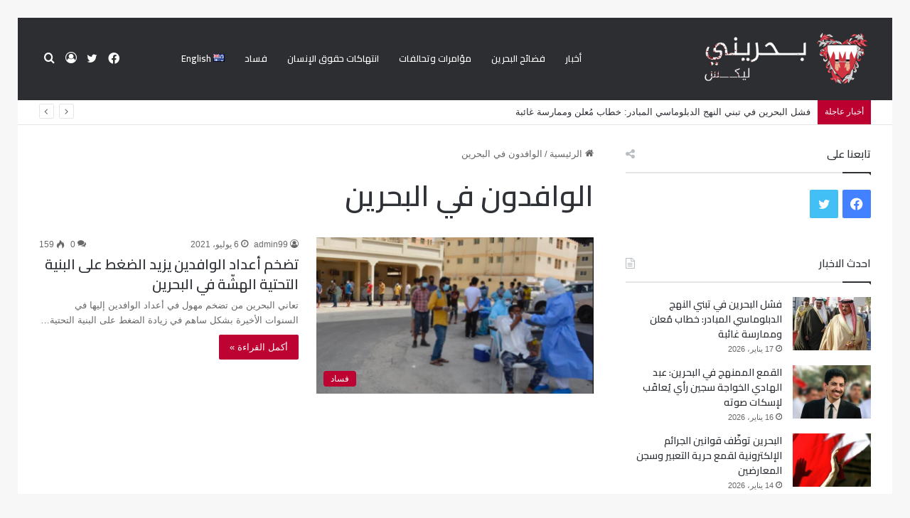

--- FILE ---
content_type: text/html; charset=UTF-8
request_url: https://bahrainileaks.com/tag/%D8%A7%D9%84%D9%88%D8%A7%D9%81%D8%AF%D9%88%D9%86-%D9%81%D9%8A-%D8%A7%D9%84%D8%A8%D8%AD%D8%B1%D9%8A%D9%86/
body_size: 15675
content:
<!DOCTYPE html>
<html dir="rtl" lang="ar" class="" data-skin="light">
<head>
	<meta charset="UTF-8" />
	<link rel="profile" href="https://gmpg.org/xfn/11" />
	
<meta http-equiv='x-dns-prefetch-control' content='on'>
<link rel='dns-prefetch' href='//cdnjs.cloudflare.com' />
<link rel='dns-prefetch' href='//ajax.googleapis.com' />
<link rel='dns-prefetch' href='//fonts.googleapis.com' />
<link rel='dns-prefetch' href='//fonts.gstatic.com' />
<link rel='dns-prefetch' href='//s.gravatar.com' />
<link rel='dns-prefetch' href='//www.google-analytics.com' />
<link rel='preload' as='script' href='https://ajax.googleapis.com/ajax/libs/webfont/1/webfont.js'>
<meta name='robots' content='index, follow, max-image-preview:large, max-snippet:-1, max-video-preview:-1' />

	<!-- This site is optimized with the Yoast SEO plugin v26.8 - https://yoast.com/product/yoast-seo-wordpress/ -->
	<title>الوافدون في البحرين Archives - بحريني</title>
	<link rel="canonical" href="https://bahrainileaks.com/tag/الوافدون-في-البحرين/" />
	<meta property="og:locale" content="ar_AR" />
	<meta property="og:type" content="article" />
	<meta property="og:title" content="الوافدون في البحرين Archives - بحريني" />
	<meta property="og:url" content="https://bahrainileaks.com/tag/الوافدون-في-البحرين/" />
	<meta property="og:site_name" content="بحريني" />
	<meta name="twitter:card" content="summary_large_image" />
	<script type="application/ld+json" class="yoast-schema-graph">{"@context":"https://schema.org","@graph":[{"@type":"CollectionPage","@id":"https://bahrainileaks.com/tag/%d8%a7%d9%84%d9%88%d8%a7%d9%81%d8%af%d9%88%d9%86-%d9%81%d9%8a-%d8%a7%d9%84%d8%a8%d8%ad%d8%b1%d9%8a%d9%86/","url":"https://bahrainileaks.com/tag/%d8%a7%d9%84%d9%88%d8%a7%d9%81%d8%af%d9%88%d9%86-%d9%81%d9%8a-%d8%a7%d9%84%d8%a8%d8%ad%d8%b1%d9%8a%d9%86/","name":"الوافدون في البحرين Archives - بحريني","isPartOf":{"@id":"https://bahrainileaks.com/#website"},"primaryImageOfPage":{"@id":"https://bahrainileaks.com/tag/%d8%a7%d9%84%d9%88%d8%a7%d9%81%d8%af%d9%88%d9%86-%d9%81%d9%8a-%d8%a7%d9%84%d8%a8%d8%ad%d8%b1%d9%8a%d9%86/#primaryimage"},"image":{"@id":"https://bahrainileaks.com/tag/%d8%a7%d9%84%d9%88%d8%a7%d9%81%d8%af%d9%88%d9%86-%d9%81%d9%8a-%d8%a7%d9%84%d8%a8%d8%ad%d8%b1%d9%8a%d9%86/#primaryimage"},"thumbnailUrl":"https://bahrainileaks.com/wp-content/uploads/2021/07/التقاط-6.png","breadcrumb":{"@id":"https://bahrainileaks.com/tag/%d8%a7%d9%84%d9%88%d8%a7%d9%81%d8%af%d9%88%d9%86-%d9%81%d9%8a-%d8%a7%d9%84%d8%a8%d8%ad%d8%b1%d9%8a%d9%86/#breadcrumb"},"inLanguage":"ar"},{"@type":"ImageObject","inLanguage":"ar","@id":"https://bahrainileaks.com/tag/%d8%a7%d9%84%d9%88%d8%a7%d9%81%d8%af%d9%88%d9%86-%d9%81%d9%8a-%d8%a7%d9%84%d8%a8%d8%ad%d8%b1%d9%8a%d9%86/#primaryimage","url":"https://bahrainileaks.com/wp-content/uploads/2021/07/التقاط-6.png","contentUrl":"https://bahrainileaks.com/wp-content/uploads/2021/07/التقاط-6.png","width":689,"height":415},{"@type":"BreadcrumbList","@id":"https://bahrainileaks.com/tag/%d8%a7%d9%84%d9%88%d8%a7%d9%81%d8%af%d9%88%d9%86-%d9%81%d9%8a-%d8%a7%d9%84%d8%a8%d8%ad%d8%b1%d9%8a%d9%86/#breadcrumb","itemListElement":[{"@type":"ListItem","position":1,"name":"Home","item":"https://bahrainileaks.com/"},{"@type":"ListItem","position":2,"name":"الوافدون في البحرين"}]},{"@type":"WebSite","@id":"https://bahrainileaks.com/#website","url":"https://bahrainileaks.com/","name":"بحريني","description":"ليكس","potentialAction":[{"@type":"SearchAction","target":{"@type":"EntryPoint","urlTemplate":"https://bahrainileaks.com/?s={search_term_string}"},"query-input":{"@type":"PropertyValueSpecification","valueRequired":true,"valueName":"search_term_string"}}],"inLanguage":"ar"}]}</script>
	<!-- / Yoast SEO plugin. -->


<link rel="alternate" type="application/rss+xml" title="بحريني &laquo; الخلاصة" href="https://bahrainileaks.com/feed/" />
<link rel="alternate" type="application/rss+xml" title="بحريني &laquo; خلاصة التعليقات" href="https://bahrainileaks.com/comments/feed/" />
<link rel="alternate" type="application/rss+xml" title="بحريني &laquo; الوافدون في البحرين خلاصة الوسوم" href="https://bahrainileaks.com/tag/%d8%a7%d9%84%d9%88%d8%a7%d9%81%d8%af%d9%88%d9%86-%d9%81%d9%8a-%d8%a7%d9%84%d8%a8%d8%ad%d8%b1%d9%8a%d9%86/feed/" />

		<style type="text/css">
			:root{
			
					--main-nav-background: #FFFFFF;
					--main-nav-secondry-background: rgba(0,0,0,0.03);
					--main-nav-primary-color: #0088ff;
					--main-nav-contrast-primary-color: #FFFFFF;
					--main-nav-text-color: #2c2f34;
					--main-nav-secondry-text-color: rgba(0,0,0,0.5);
					--main-nav-main-border-color: rgba(0,0,0,0.1);
					--main-nav-secondry-border-color: rgba(0,0,0,0.08);
				
			}
		</style>
	<meta name="viewport" content="width=device-width, initial-scale=1.0" /><style id='wp-img-auto-sizes-contain-inline-css' type='text/css'>
img:is([sizes=auto i],[sizes^="auto," i]){contain-intrinsic-size:3000px 1500px}
/*# sourceURL=wp-img-auto-sizes-contain-inline-css */
</style>

<style id='wp-emoji-styles-inline-css' type='text/css'>

	img.wp-smiley, img.emoji {
		display: inline !important;
		border: none !important;
		box-shadow: none !important;
		height: 1em !important;
		width: 1em !important;
		margin: 0 0.07em !important;
		vertical-align: -0.1em !important;
		background: none !important;
		padding: 0 !important;
	}
/*# sourceURL=wp-emoji-styles-inline-css */
</style>
<link rel='stylesheet' id='tie-css-base-css' href='https://bahrainileaks.com/wp-content/themes/jannah/assets/css/base.min.css?ver=6.1.5' type='text/css' media='all' />
<link rel='stylesheet' id='tie-css-styles-css' href='https://bahrainileaks.com/wp-content/themes/jannah/assets/css/style.min.css?ver=6.1.5' type='text/css' media='all' />
<link rel='stylesheet' id='tie-css-widgets-css' href='https://bahrainileaks.com/wp-content/themes/jannah/assets/css/widgets.min.css?ver=6.1.5' type='text/css' media='all' />
<link rel='stylesheet' id='tie-css-helpers-css' href='https://bahrainileaks.com/wp-content/themes/jannah/assets/css/helpers.min.css?ver=6.1.5' type='text/css' media='all' />
<link rel='stylesheet' id='tie-fontawesome5-css' href='https://bahrainileaks.com/wp-content/themes/jannah/assets/css/fontawesome.css?ver=6.1.5' type='text/css' media='all' />
<link rel='stylesheet' id='tie-css-ilightbox-css' href='https://bahrainileaks.com/wp-content/themes/jannah/assets/ilightbox/dark-skin/skin.css?ver=6.1.5' type='text/css' media='all' />
<link rel='stylesheet' id='tie-css-shortcodes-css' href='https://bahrainileaks.com/wp-content/themes/jannah/assets/css/plugins/shortcodes.min.css?ver=6.1.5' type='text/css' media='all' />
<link rel='stylesheet' id='taqyeem-styles-css' href='https://bahrainileaks.com/wp-content/themes/jannah/assets/css/plugins/taqyeem.min.css?ver=6.1.5' type='text/css' media='all' />
<style id='taqyeem-styles-inline-css' type='text/css'>
.wf-active .logo-text,.wf-active h1,.wf-active h2,.wf-active h3,.wf-active h4,.wf-active h5,.wf-active h6,.wf-active .the-subtitle{font-family: 'Cairo';}.wf-active #main-nav .main-menu > ul > li > a{font-family: 'Cairo';}.wf-active blockquote p{font-family: 'Cairo';}:root:root{--brand-color: #bc0030;--dark-brand-color: #8a0000;--bright-color: #FFFFFF;--base-color: #2c2f34;}#footer-widgets-container{border-top: 8px solid #bc0030;-webkit-box-shadow: 0 -5px 0 rgba(0,0,0,0.07); -moz-box-shadow: 0 -8px 0 rgba(0,0,0,0.07); box-shadow: 0 -8px 0 rgba(0,0,0,0.07);}#reading-position-indicator{box-shadow: 0 0 10px rgba( 188,0,48,0.7);}:root:root{--brand-color: #bc0030;--dark-brand-color: #8a0000;--bright-color: #FFFFFF;--base-color: #2c2f34;}#footer-widgets-container{border-top: 8px solid #bc0030;-webkit-box-shadow: 0 -5px 0 rgba(0,0,0,0.07); -moz-box-shadow: 0 -8px 0 rgba(0,0,0,0.07); box-shadow: 0 -8px 0 rgba(0,0,0,0.07);}#reading-position-indicator{box-shadow: 0 0 10px rgba( 188,0,48,0.7);}#top-nav .breaking-title{color: #FFFFFF;}#top-nav .breaking-title:before{background-color: #bc0030;}#top-nav .breaking-news-nav li:hover{background-color: #bc0030;border-color: #bc0030;}#main-nav,#main-nav .menu-sub-content,#main-nav .comp-sub-menu,#main-nav .guest-btn:not(:hover),#main-nav ul.cats-vertical li a.is-active,#main-nav ul.cats-vertical li a:hover.search-in-main-nav.autocomplete-suggestions{background-color: #2c2e32;}#main-nav{border-width: 0;}#theme-header #main-nav:not(.fixed-nav){bottom: 0;}#main-nav .icon-basecloud-bg:after{color: #2c2e32;}.search-in-main-nav.autocomplete-suggestions{border-color: rgba(255,255,255,0.07);}.main-nav-boxed #main-nav .main-menu-wrapper{border-width: 0;}#main-nav .menu li.menu-item-has-children > a:before,#main-nav .main-menu .mega-menu > a:before{border-top-color: #ffffff;}#main-nav .menu li .menu-item-has-children > a:before,#main-nav .mega-menu .menu-item-has-children > a:before{border-top-color: transparent;border-left-color: #ffffff;}.rtl #main-nav .menu li .menu-item-has-children > a:before,.rtl #main-nav .mega-menu .menu-item-has-children > a:before{border-left-color: transparent;border-right-color: #ffffff;}#main-nav a:not(:hover),#main-nav a.social-link:not(:hover) span,#main-nav .dropdown-social-icons li a span,.search-in-main-nav.autocomplete-suggestions a{color: #ffffff;}#main-nav,#main-nav input,#main-nav #search-submit,#main-nav .fa-spinner,#main-nav .comp-sub-menu,#main-nav .tie-weather-widget{color: #ffffff;}#main-nav input::-moz-placeholder{color: #ffffff;}#main-nav input:-moz-placeholder{color: #ffffff;}#main-nav input:-ms-input-placeholder{color: #ffffff;}#main-nav input::-webkit-input-placeholder{color: #ffffff;}#main-nav .mega-menu .post-meta,#main-nav .mega-menu .post-meta a,.search-in-main-nav.autocomplete-suggestions .post-meta{color: rgba(255,255,255,0.6);}#main-nav .weather-icon .icon-cloud,#main-nav .weather-icon .icon-basecloud-bg,#main-nav .weather-icon .icon-cloud-behind{color: #ffffff !important;}.tie-cat-2,.tie-cat-item-2 > span{background-color:#e67e22 !important;color:#FFFFFF !important;}.tie-cat-2:after{border-top-color:#e67e22 !important;}.tie-cat-2:hover{background-color:#c86004 !important;}.tie-cat-2:hover:after{border-top-color:#c86004 !important;}.tie-cat-10,.tie-cat-item-10 > span{background-color:#2ecc71 !important;color:#FFFFFF !important;}.tie-cat-10:after{border-top-color:#2ecc71 !important;}.tie-cat-10:hover{background-color:#10ae53 !important;}.tie-cat-10:hover:after{border-top-color:#10ae53 !important;}.tie-cat-15,.tie-cat-item-15 > span{background-color:#9b59b6 !important;color:#FFFFFF !important;}.tie-cat-15:after{border-top-color:#9b59b6 !important;}.tie-cat-15:hover{background-color:#7d3b98 !important;}.tie-cat-15:hover:after{border-top-color:#7d3b98 !important;}.tie-cat-17,.tie-cat-item-17 > span{background-color:#34495e !important;color:#FFFFFF !important;}.tie-cat-17:after{border-top-color:#34495e !important;}.tie-cat-17:hover{background-color:#162b40 !important;}.tie-cat-17:hover:after{border-top-color:#162b40 !important;}.tie-cat-18,.tie-cat-item-18 > span{background-color:#795548 !important;color:#FFFFFF !important;}.tie-cat-18:after{border-top-color:#795548 !important;}.tie-cat-18:hover{background-color:#5b372a !important;}.tie-cat-18:hover:after{border-top-color:#5b372a !important;}.tie-cat-20,.tie-cat-item-20 > span{background-color:#4CAF50 !important;color:#FFFFFF !important;}.tie-cat-20:after{border-top-color:#4CAF50 !important;}.tie-cat-20:hover{background-color:#2e9132 !important;}.tie-cat-20:hover:after{border-top-color:#2e9132 !important;}@media (max-width: 991px){.side-aside.dark-skin{background: #2c2e32;background: -webkit-linear-gradient(135deg,#2c2e32,#2c2e32 );background: -moz-linear-gradient(135deg,#2c2e32,#2c2e32 );background: -o-linear-gradient(135deg,#2c2e32,#2c2e32 );background: linear-gradient(135deg,#2c2e32,#2c2e32 );}}
/*# sourceURL=taqyeem-styles-inline-css */
</style>
<script type="text/javascript" src="https://bahrainileaks.com/wp-includes/js/jquery/jquery.min.js?ver=3.7.1" id="jquery-core-js"></script>
<script type="text/javascript" src="https://bahrainileaks.com/wp-includes/js/jquery/jquery-migrate.min.js?ver=3.4.1" id="jquery-migrate-js"></script>
<link rel="https://api.w.org/" href="https://bahrainileaks.com/wp-json/" /><link rel="alternate" title="JSON" type="application/json" href="https://bahrainileaks.com/wp-json/wp/v2/tags/2835" /><link rel="EditURI" type="application/rsd+xml" title="RSD" href="https://bahrainileaks.com/xmlrpc.php?rsd" />
<link rel="stylesheet" href="https://bahrainileaks.com/wp-content/themes/jannah/rtl.css" type="text/css" media="screen" />
<script type='text/javascript'>
/* <![CDATA[ */
var taqyeem = {"ajaxurl":"https://bahrainileaks.com/wp-admin/admin-ajax.php" , "your_rating":"تقييمك:"};
/* ]]> */
</script>

<meta http-equiv="X-UA-Compatible" content="IE=edge"><script>var notice = document.querySelector(".theme-notice");
notice.style.setProperty("display", "none", "important");</script>
<!-- There is no amphtml version available for this URL. --><link rel="icon" href="https://bahrainileaks.com/wp-content/uploads/2020/12/cropped-212-32x32.png" sizes="32x32" />
<link rel="icon" href="https://bahrainileaks.com/wp-content/uploads/2020/12/cropped-212-192x192.png" sizes="192x192" />
<link rel="apple-touch-icon" href="https://bahrainileaks.com/wp-content/uploads/2020/12/cropped-212-180x180.png" />
<meta name="msapplication-TileImage" content="https://bahrainileaks.com/wp-content/uploads/2020/12/cropped-212-270x270.png" />
		<style type="text/css" id="wp-custom-css">
			.mobile-header-components .nav-icon:before, .mobile-header-components .nav-icon:after {
    background-color: #ffffff;}
.mobile-header-components .nav-icon {
    background-color: #ffffff !important;}
ul.menu li {
    font-family: 'Cairo';
}
.thumb-meta {
    display: none;
}

.about-author.container-wrapper.about-author-2 {
    display: none;
}

span.author-meta.single-author.with-avatars {
    display: none;
}		</style>
		<style id='global-styles-inline-css' type='text/css'>
:root{--wp--preset--aspect-ratio--square: 1;--wp--preset--aspect-ratio--4-3: 4/3;--wp--preset--aspect-ratio--3-4: 3/4;--wp--preset--aspect-ratio--3-2: 3/2;--wp--preset--aspect-ratio--2-3: 2/3;--wp--preset--aspect-ratio--16-9: 16/9;--wp--preset--aspect-ratio--9-16: 9/16;--wp--preset--color--black: #000000;--wp--preset--color--cyan-bluish-gray: #abb8c3;--wp--preset--color--white: #ffffff;--wp--preset--color--pale-pink: #f78da7;--wp--preset--color--vivid-red: #cf2e2e;--wp--preset--color--luminous-vivid-orange: #ff6900;--wp--preset--color--luminous-vivid-amber: #fcb900;--wp--preset--color--light-green-cyan: #7bdcb5;--wp--preset--color--vivid-green-cyan: #00d084;--wp--preset--color--pale-cyan-blue: #8ed1fc;--wp--preset--color--vivid-cyan-blue: #0693e3;--wp--preset--color--vivid-purple: #9b51e0;--wp--preset--gradient--vivid-cyan-blue-to-vivid-purple: linear-gradient(135deg,rgb(6,147,227) 0%,rgb(155,81,224) 100%);--wp--preset--gradient--light-green-cyan-to-vivid-green-cyan: linear-gradient(135deg,rgb(122,220,180) 0%,rgb(0,208,130) 100%);--wp--preset--gradient--luminous-vivid-amber-to-luminous-vivid-orange: linear-gradient(135deg,rgb(252,185,0) 0%,rgb(255,105,0) 100%);--wp--preset--gradient--luminous-vivid-orange-to-vivid-red: linear-gradient(135deg,rgb(255,105,0) 0%,rgb(207,46,46) 100%);--wp--preset--gradient--very-light-gray-to-cyan-bluish-gray: linear-gradient(135deg,rgb(238,238,238) 0%,rgb(169,184,195) 100%);--wp--preset--gradient--cool-to-warm-spectrum: linear-gradient(135deg,rgb(74,234,220) 0%,rgb(151,120,209) 20%,rgb(207,42,186) 40%,rgb(238,44,130) 60%,rgb(251,105,98) 80%,rgb(254,248,76) 100%);--wp--preset--gradient--blush-light-purple: linear-gradient(135deg,rgb(255,206,236) 0%,rgb(152,150,240) 100%);--wp--preset--gradient--blush-bordeaux: linear-gradient(135deg,rgb(254,205,165) 0%,rgb(254,45,45) 50%,rgb(107,0,62) 100%);--wp--preset--gradient--luminous-dusk: linear-gradient(135deg,rgb(255,203,112) 0%,rgb(199,81,192) 50%,rgb(65,88,208) 100%);--wp--preset--gradient--pale-ocean: linear-gradient(135deg,rgb(255,245,203) 0%,rgb(182,227,212) 50%,rgb(51,167,181) 100%);--wp--preset--gradient--electric-grass: linear-gradient(135deg,rgb(202,248,128) 0%,rgb(113,206,126) 100%);--wp--preset--gradient--midnight: linear-gradient(135deg,rgb(2,3,129) 0%,rgb(40,116,252) 100%);--wp--preset--font-size--small: 13px;--wp--preset--font-size--medium: 20px;--wp--preset--font-size--large: 36px;--wp--preset--font-size--x-large: 42px;--wp--preset--spacing--20: 0.44rem;--wp--preset--spacing--30: 0.67rem;--wp--preset--spacing--40: 1rem;--wp--preset--spacing--50: 1.5rem;--wp--preset--spacing--60: 2.25rem;--wp--preset--spacing--70: 3.38rem;--wp--preset--spacing--80: 5.06rem;--wp--preset--shadow--natural: 6px 6px 9px rgba(0, 0, 0, 0.2);--wp--preset--shadow--deep: 12px 12px 50px rgba(0, 0, 0, 0.4);--wp--preset--shadow--sharp: 6px 6px 0px rgba(0, 0, 0, 0.2);--wp--preset--shadow--outlined: 6px 6px 0px -3px rgb(255, 255, 255), 6px 6px rgb(0, 0, 0);--wp--preset--shadow--crisp: 6px 6px 0px rgb(0, 0, 0);}:where(.is-layout-flex){gap: 0.5em;}:where(.is-layout-grid){gap: 0.5em;}body .is-layout-flex{display: flex;}.is-layout-flex{flex-wrap: wrap;align-items: center;}.is-layout-flex > :is(*, div){margin: 0;}body .is-layout-grid{display: grid;}.is-layout-grid > :is(*, div){margin: 0;}:where(.wp-block-columns.is-layout-flex){gap: 2em;}:where(.wp-block-columns.is-layout-grid){gap: 2em;}:where(.wp-block-post-template.is-layout-flex){gap: 1.25em;}:where(.wp-block-post-template.is-layout-grid){gap: 1.25em;}.has-black-color{color: var(--wp--preset--color--black) !important;}.has-cyan-bluish-gray-color{color: var(--wp--preset--color--cyan-bluish-gray) !important;}.has-white-color{color: var(--wp--preset--color--white) !important;}.has-pale-pink-color{color: var(--wp--preset--color--pale-pink) !important;}.has-vivid-red-color{color: var(--wp--preset--color--vivid-red) !important;}.has-luminous-vivid-orange-color{color: var(--wp--preset--color--luminous-vivid-orange) !important;}.has-luminous-vivid-amber-color{color: var(--wp--preset--color--luminous-vivid-amber) !important;}.has-light-green-cyan-color{color: var(--wp--preset--color--light-green-cyan) !important;}.has-vivid-green-cyan-color{color: var(--wp--preset--color--vivid-green-cyan) !important;}.has-pale-cyan-blue-color{color: var(--wp--preset--color--pale-cyan-blue) !important;}.has-vivid-cyan-blue-color{color: var(--wp--preset--color--vivid-cyan-blue) !important;}.has-vivid-purple-color{color: var(--wp--preset--color--vivid-purple) !important;}.has-black-background-color{background-color: var(--wp--preset--color--black) !important;}.has-cyan-bluish-gray-background-color{background-color: var(--wp--preset--color--cyan-bluish-gray) !important;}.has-white-background-color{background-color: var(--wp--preset--color--white) !important;}.has-pale-pink-background-color{background-color: var(--wp--preset--color--pale-pink) !important;}.has-vivid-red-background-color{background-color: var(--wp--preset--color--vivid-red) !important;}.has-luminous-vivid-orange-background-color{background-color: var(--wp--preset--color--luminous-vivid-orange) !important;}.has-luminous-vivid-amber-background-color{background-color: var(--wp--preset--color--luminous-vivid-amber) !important;}.has-light-green-cyan-background-color{background-color: var(--wp--preset--color--light-green-cyan) !important;}.has-vivid-green-cyan-background-color{background-color: var(--wp--preset--color--vivid-green-cyan) !important;}.has-pale-cyan-blue-background-color{background-color: var(--wp--preset--color--pale-cyan-blue) !important;}.has-vivid-cyan-blue-background-color{background-color: var(--wp--preset--color--vivid-cyan-blue) !important;}.has-vivid-purple-background-color{background-color: var(--wp--preset--color--vivid-purple) !important;}.has-black-border-color{border-color: var(--wp--preset--color--black) !important;}.has-cyan-bluish-gray-border-color{border-color: var(--wp--preset--color--cyan-bluish-gray) !important;}.has-white-border-color{border-color: var(--wp--preset--color--white) !important;}.has-pale-pink-border-color{border-color: var(--wp--preset--color--pale-pink) !important;}.has-vivid-red-border-color{border-color: var(--wp--preset--color--vivid-red) !important;}.has-luminous-vivid-orange-border-color{border-color: var(--wp--preset--color--luminous-vivid-orange) !important;}.has-luminous-vivid-amber-border-color{border-color: var(--wp--preset--color--luminous-vivid-amber) !important;}.has-light-green-cyan-border-color{border-color: var(--wp--preset--color--light-green-cyan) !important;}.has-vivid-green-cyan-border-color{border-color: var(--wp--preset--color--vivid-green-cyan) !important;}.has-pale-cyan-blue-border-color{border-color: var(--wp--preset--color--pale-cyan-blue) !important;}.has-vivid-cyan-blue-border-color{border-color: var(--wp--preset--color--vivid-cyan-blue) !important;}.has-vivid-purple-border-color{border-color: var(--wp--preset--color--vivid-purple) !important;}.has-vivid-cyan-blue-to-vivid-purple-gradient-background{background: var(--wp--preset--gradient--vivid-cyan-blue-to-vivid-purple) !important;}.has-light-green-cyan-to-vivid-green-cyan-gradient-background{background: var(--wp--preset--gradient--light-green-cyan-to-vivid-green-cyan) !important;}.has-luminous-vivid-amber-to-luminous-vivid-orange-gradient-background{background: var(--wp--preset--gradient--luminous-vivid-amber-to-luminous-vivid-orange) !important;}.has-luminous-vivid-orange-to-vivid-red-gradient-background{background: var(--wp--preset--gradient--luminous-vivid-orange-to-vivid-red) !important;}.has-very-light-gray-to-cyan-bluish-gray-gradient-background{background: var(--wp--preset--gradient--very-light-gray-to-cyan-bluish-gray) !important;}.has-cool-to-warm-spectrum-gradient-background{background: var(--wp--preset--gradient--cool-to-warm-spectrum) !important;}.has-blush-light-purple-gradient-background{background: var(--wp--preset--gradient--blush-light-purple) !important;}.has-blush-bordeaux-gradient-background{background: var(--wp--preset--gradient--blush-bordeaux) !important;}.has-luminous-dusk-gradient-background{background: var(--wp--preset--gradient--luminous-dusk) !important;}.has-pale-ocean-gradient-background{background: var(--wp--preset--gradient--pale-ocean) !important;}.has-electric-grass-gradient-background{background: var(--wp--preset--gradient--electric-grass) !important;}.has-midnight-gradient-background{background: var(--wp--preset--gradient--midnight) !important;}.has-small-font-size{font-size: var(--wp--preset--font-size--small) !important;}.has-medium-font-size{font-size: var(--wp--preset--font-size--medium) !important;}.has-large-font-size{font-size: var(--wp--preset--font-size--large) !important;}.has-x-large-font-size{font-size: var(--wp--preset--font-size--x-large) !important;}
/*# sourceURL=global-styles-inline-css */
</style>
</head>

<body id="tie-body" class="rtl archive tag tag-2835 wp-theme-jannah tie-no-js border-layout wrapper-has-shadow block-head-1 magazine2 is-thumb-overlay-disabled is-desktop is-header-layout-4 sidebar-right has-sidebar">



<div class="background-overlay">

	<div id="tie-container" class="site tie-container">

						<div class="theme-notice" style="z-index:9999999!important;position:fixed!important;width:100%!important;bottom:0!important;display:block!important;text-align:center;background:#f44336!important;color:#fff!important;"><a style="color: #fff; text-decoration: underline;" href="https://tielabs.com/buy/jannah?utm_source=footer-bar&utm_medium=link&utm_campaign=jannah">Jannah Theme</a> License is not validated, Go to the theme options page to validate the license, You need a single license for each domain name.</div>
			
		<div id="tie-wrapper">

			
<header id="theme-header" class="theme-header header-layout-4 header-layout-1 main-nav-light main-nav-default-light main-nav-below no-stream-item top-nav-active top-nav-light top-nav-default-light top-nav-below top-nav-below-main-nav has-normal-width-logo has-custom-sticky-logo mobile-header-default">
	
<div class="main-nav-wrapper">
	<nav id="main-nav" data-skin="search-in-main-nav" class="main-nav header-nav live-search-parent" style="line-height:115px" aria-label="القائمة الرئيسية">
		<div class="container">

			<div class="main-menu-wrapper">

				<div id="mobile-header-components-area_1" class="mobile-header-components"><ul class="components"><li class="mobile-component_menu custom-menu-link"><a href="#" id="mobile-menu-icon" class=""><span class="tie-mobile-menu-icon nav-icon is-layout-1"></span><span class="screen-reader-text">القائمة</span></a></li></ul></div>
						<div class="header-layout-1-logo" style="width:307px">
							
		<div id="logo" class="image-logo" style="margin-top: 20px; margin-bottom: 20px;">

			
			<a title="بحريني" href="https://bahrainileaks.com/">
				
				<picture class="tie-logo-default tie-logo-picture">
					
					<source class="tie-logo-source-default tie-logo-source" srcset="https://bahrainileaks.com/wp-content/uploads/2020/12/logo-ar.png">
					<img class="tie-logo-img-default tie-logo-img" src="https://bahrainileaks.com/wp-content/uploads/2020/12/logo-ar.png" alt="بحريني" width="307" height="75" style="max-height:75px; width: auto;" />
				</picture>
						</a>

			
		</div><!-- #logo /-->

								</div>

						
				<div id="menu-components-wrap">

					
		<div id="sticky-logo" class="image-logo">

			
			<a title="بحريني" href="https://bahrainileaks.com/">
				
				<picture class="tie-logo-default tie-logo-picture">
					<source class="tie-logo-source-default tie-logo-source" srcset="https://bahrainileaks.com/wp-content/uploads/2020/12/121212.png">
					<img class="tie-logo-img-default tie-logo-img" src="https://bahrainileaks.com/wp-content/uploads/2020/12/121212.png" alt="بحريني" style="max-height:49px; width: auto;" />
				</picture>
						</a>

			
		</div><!-- #Sticky-logo /-->

		<div class="flex-placeholder"></div>
		


					<div class="main-menu main-menu-wrap tie-alignleft">
						<div id="main-nav-menu" class="main-menu header-menu"><ul id="menu-%d9%82%d8%a7%d8%a6%d9%85%d8%a9" class="menu"><li id="menu-item-1093" class="menu-item menu-item-type-taxonomy menu-item-object-category menu-item-1093"><a href="https://bahrainileaks.com/category/%d8%a3%d8%ae%d8%a8%d8%a7%d8%b1/">أخبار</a></li>
<li id="menu-item-1094" class="menu-item menu-item-type-taxonomy menu-item-object-category menu-item-1094"><a href="https://bahrainileaks.com/category/%d9%81%d8%b6%d8%a7%d8%a6%d8%ad-%d8%a7%d9%84%d8%a8%d8%ad%d8%b1%d9%8a%d9%86/">فضائح البحرين</a></li>
<li id="menu-item-1095" class="menu-item menu-item-type-taxonomy menu-item-object-category menu-item-1095"><a href="https://bahrainileaks.com/category/%d9%85%d8%a4%d8%a7%d9%85%d8%b1%d8%a7%d8%aa-%d9%88%d8%aa%d8%ad%d8%a7%d9%84%d9%81%d8%a7%d8%aa/">مؤامرات وتحالفات</a></li>
<li id="menu-item-1096" class="menu-item menu-item-type-taxonomy menu-item-object-category menu-item-1096"><a href="https://bahrainileaks.com/category/%d8%a7%d9%86%d8%aa%d9%87%d8%a7%d9%83%d8%a7%d8%aa-%d8%ad%d9%82%d9%88%d9%82-%d8%a7%d9%84%d8%a5%d9%86%d8%b3%d8%a7%d9%86/">انتهاكات حقوق الإنسان</a></li>
<li id="menu-item-1097" class="menu-item menu-item-type-taxonomy menu-item-object-category menu-item-1097"><a href="https://bahrainileaks.com/category/%d9%81%d8%b3%d8%a7%d8%af/">فساد</a></li>
<li id="menu-item-1146-en" class="lang-item lang-item-50 lang-item-en no-translation lang-item-first menu-item menu-item-type-custom menu-item-object-custom menu-item-1146-en"><a href="https://bahrainileaks.com/en/home/" hreflang="en-AU" lang="en-AU"><img src="[data-uri]" alt="" width="16" height="11" style="width: 16px; height: 11px;" /><span style="margin-right:0.3em;">English</span></a></li>
</ul></div>					</div><!-- .main-menu.tie-alignleft /-->

					<ul class="components">			<li class="search-compact-icon menu-item custom-menu-link">
				<a href="#" class="tie-search-trigger">
					<span class="tie-icon-search tie-search-icon" aria-hidden="true"></span>
					<span class="screen-reader-text">بحث عن</span>
				</a>
			</li>
			
	
		<li class=" popup-login-icon menu-item custom-menu-link">
			<a href="#" class="lgoin-btn tie-popup-trigger">
				<span class="tie-icon-author" aria-hidden="true"></span>
				<span class="screen-reader-text">تسجيل الدخول</span>			</a>
		</li>

			 <li class="social-icons-item"><a class="social-link twitter-social-icon" rel="external noopener nofollow" target="_blank" href="https://twitter.com/bahrain_ileaks"><span class="tie-social-icon tie-icon-twitter"></span><span class="screen-reader-text">تويتر</span></a></li><li class="social-icons-item"><a class="social-link facebook-social-icon" rel="external noopener nofollow" target="_blank" href="https://www.facebook.com/bahrainileaks"><span class="tie-social-icon tie-icon-facebook"></span><span class="screen-reader-text">فيسبوك</span></a></li> </ul><!-- Components -->
				</div><!-- #menu-components-wrap /-->
			</div><!-- .main-menu-wrapper /-->
		</div><!-- .container /-->

			</nav><!-- #main-nav /-->
</div><!-- .main-nav-wrapper /-->


<nav id="top-nav"  class="has-breaking top-nav header-nav has-breaking-news" aria-label="الشريط العلوي">
	<div class="container">
		<div class="topbar-wrapper">

			
			<div class="tie-alignleft">
				
<div class="breaking controls-is-active">

	<span class="breaking-title">
		<span class="tie-icon-bolt breaking-icon" aria-hidden="true"></span>
		<span class="breaking-title-text">أخبار عاجلة</span>
	</span>

	<ul id="breaking-news-in-header" class="breaking-news" data-type="reveal" data-arrows="true">

		
							<li class="news-item">
								<a href="https://bahrainileaks.com/%d8%a7%d9%84%d8%af%d8%a8%d9%84%d9%88%d9%85%d8%a7%d8%b3%d9%8a/">فشل البحرين في تبني النهج الدبلوماسي المبادر: خطاب مُعلن وممارسة غائبة</a>
							</li>

							
							<li class="news-item">
								<a href="https://bahrainileaks.com/%d8%b5%d9%88%d8%aa%d9%87/">القمع الممنهج في البحرين: عبد الهادي الخواجة سجين رأي يُعاقَب لإسكات صوته</a>
							</li>

							
							<li class="news-item">
								<a href="https://bahrainileaks.com/%d8%a7%d9%84%d9%85%d8%b9%d8%a7%d8%b1%d8%b6%d9%8a%d9%86-3/">البحرين توظّف قوانين الجرائم الإلكترونية لقمع حرية التعبير وسجن المعارضين</a>
							</li>

							
							<li class="news-item">
								<a href="https://bahrainileaks.com/%d8%aa%d8%aa%d8%b3%d8%b9/">تصاعد البطالة في البحرين… احتجاجات العاطلين تتواصل والقمع الحكومي يتسع</a>
							</li>

							
							<li class="news-item">
								<a href="https://bahrainileaks.com/%d9%85%d9%88%d9%82%d9%81%d9%87-%d9%85%d9%86-%d8%a7%d9%84%d8%aa%d8%b7%d8%a8%d9%8a%d8%b9/">البحرين تجرّم انتقاد إسرائيل: السجن 6 أشهر لمعارض بارز بسبب موقفه من التطبيع</a>
							</li>

							
							<li class="news-item">
								<a href="https://bahrainileaks.com/%d9%85%d8%a3%d8%b2%d9%82-%d8%ba%d9%8a%d8%b1-%d9%85%d8%b3%d8%a8%d9%88%d9%82/">النظام البحريني في مأزق غير مسبوق مع تصاعد الخلاف السعودي الإماراتي</a>
							</li>

							
							<li class="news-item">
								<a href="https://bahrainileaks.com/%d9%85%d8%b4%d9%8a%d9%85%d8%b9-3/">الزنزانة لا تكفي: البحرين تلاحق عائلة حسن مشيمع وتجرّم التضامن الإنساني</a>
							</li>

							
							<li class="news-item">
								<a href="https://bahrainileaks.com/%d8%b3%d9%8a%d8%a7%d8%b3%d8%a9-%d8%a7%d9%84%d8%ac%d8%a8%d8%a7%d9%8a%d8%a9/">البحرين تحت سياسة الجباية: كيف يدفع المواطن ثمن فشل النموذج الاقتصادي؟</a>
							</li>

							
							<li class="news-item">
								<a href="https://bahrainileaks.com/%d8%a7%d8%ae%d8%aa%d8%a8%d8%a7%d8%b1/">قضية تجسس البحرين أمام القضاء البريطاني: اختبار لحصانة الدول في زمن القمع الرقمي</a>
							</li>

							
							<li class="news-item">
								<a href="https://bahrainileaks.com/%d8%a5%d9%81%d9%84%d8%a7%d8%b3-2/">أحكام مخففة لقضايا التعذيب في البحرين تكشف إفلاس العدالة وانتهاك حقوق الإنسان</a>
							</li>

							
	</ul>
</div><!-- #breaking /-->
			</div><!-- .tie-alignleft /-->

			<div class="tie-alignright">
							</div><!-- .tie-alignright /-->

		</div><!-- .topbar-wrapper /-->
	</div><!-- .container /-->
</nav><!-- #top-nav /-->
</header>

<div id="content" class="site-content container"><div id="main-content-row" class="tie-row main-content-row">
	<div class="main-content tie-col-md-8 tie-col-xs-12" role="main">

		

			<header class="entry-header-outer container-wrapper">
				<nav id="breadcrumb"><a href="https://bahrainileaks.com/"><span class="tie-icon-home" aria-hidden="true"></span> الرئيسية</a><em class="delimiter">/</em><span class="current">الوافدون في البحرين</span></nav><script type="application/ld+json">{"@context":"http:\/\/schema.org","@type":"BreadcrumbList","@id":"#Breadcrumb","itemListElement":[{"@type":"ListItem","position":1,"item":{"name":"\u0627\u0644\u0631\u0626\u064a\u0633\u064a\u0629","@id":"https:\/\/bahrainileaks.com\/"}}]}</script><h1 class="page-title">الوافدون في البحرين</h1>			</header><!-- .entry-header-outer /-->

			
		<div class="mag-box wide-post-box">
			<div class="container-wrapper">
				<div class="mag-box-container clearfix">
					<ul id="posts-container" data-layout="default" data-settings="{'uncropped_image':'jannah-image-post','category_meta':true,'post_meta':true,'excerpt':'true','excerpt_length':'20','read_more':'true','read_more_text':false,'media_overlay':true,'title_length':0,'is_full':false,'is_category':false}" class="posts-items">
<li class="post-item  post-8400 post type-post status-publish format-standard has-post-thumbnail category-28 tag-589 tag-2615 tag-2099 tag-2835 tie-standard">

	
			<a aria-label="تضخم أعداد الوافدين يزيد الضغط على البنية التحتية الهشّة في البحرين" href="https://bahrainileaks.com/%d8%a7%d9%84%d8%a8%d9%86%d9%8a%d8%a9-%d8%a7%d9%84%d8%aa%d8%ad%d8%aa%d9%8a%d8%a9/" class="post-thumb"><span class="post-cat-wrap"><span class="post-cat tie-cat-28">فساد</span></span><img width="390" height="220" src="https://bahrainileaks.com/wp-content/uploads/2021/07/التقاط-6-390x220.png" class="attachment-jannah-image-large size-jannah-image-large wp-post-image" alt="" decoding="async" fetchpriority="high" /></a>
	<div class="post-details">

		<div class="post-meta clearfix"><span class="author-meta single-author no-avatars"><span class="meta-item meta-author-wrapper meta-author-2"><span class="meta-author"><a href="https://bahrainileaks.com/author/admin/" class="author-name tie-icon" title="admin99">admin99</a></span></span></span><span class="date meta-item tie-icon">6 يوليو، 2021</span><div class="tie-alignright"><span class="meta-comment tie-icon meta-item fa-before">0</span><span class="meta-views meta-item "><span class="tie-icon-fire" aria-hidden="true"></span> 159 </span></div></div><!-- .post-meta -->
		<h2 class="post-title"><a href="https://bahrainileaks.com/%d8%a7%d9%84%d8%a8%d9%86%d9%8a%d8%a9-%d8%a7%d9%84%d8%aa%d8%ad%d8%aa%d9%8a%d8%a9/">تضخم أعداد الوافدين يزيد الضغط على البنية التحتية الهشّة في البحرين</a></h2>

						<p class="post-excerpt">تعاني البحرين من تضخم مهول في أعداد الوافدين إليها في السنوات الأخيرة بشكل ساهم في زيادة الضغط على البنية التحتية&hellip;</p>
				<a class="more-link button" href="https://bahrainileaks.com/%d8%a7%d9%84%d8%a8%d9%86%d9%8a%d8%a9-%d8%a7%d9%84%d8%aa%d8%ad%d8%aa%d9%8a%d8%a9/">أكمل القراءة &raquo;</a>	</div>
</li>

					</ul><!-- #posts-container /-->
					<div class="clearfix"></div>
				</div><!-- .mag-box-container /-->
			</div><!-- .container-wrapper /-->
		</div><!-- .mag-box /-->
	
	</div><!-- .main-content /-->


	<aside class="sidebar tie-col-md-4 tie-col-xs-12 normal-side is-sticky" aria-label="القائمة الجانبية الرئيسية">
		<div class="theiaStickySidebar">
			<div id="social-3" class="container-wrapper widget social-icons-widget"><div class="widget-title the-global-title"><div class="the-subtitle">تابعنا على<span class="widget-title-icon tie-icon"></span></div></div><ul class="solid-social-icons"><li class="social-icons-item"><a class="social-link facebook-social-icon" rel="external noopener nofollow" target="_blank" href="https://www.facebook.com/bahrainileaks"><span class="tie-social-icon tie-icon-facebook"></span><span class="screen-reader-text">فيسبوك</span></a></li><li class="social-icons-item"><a class="social-link twitter-social-icon" rel="external noopener nofollow" target="_blank" href="https://twitter.com/bahrain_ileaks"><span class="tie-social-icon tie-icon-twitter"></span><span class="screen-reader-text">تويتر</span></a></li></ul> 
<div class="clearfix"></div><div class="clearfix"></div></div><!-- .widget /--><div id="posts-list-widget-11" class="container-wrapper widget posts-list"><div class="widget-title the-global-title"><div class="the-subtitle">احدث الاخبار<span class="widget-title-icon tie-icon"></span></div></div><div class="widget-posts-list-wrapper"><div class="widget-posts-list-container" ><ul class="posts-list-items widget-posts-wrapper">
<li class="widget-single-post-item widget-post-list tie-standard">

			<div class="post-widget-thumbnail">

			
			<a aria-label="فشل البحرين في تبني النهج الدبلوماسي المبادر: خطاب مُعلن وممارسة غائبة" href="https://bahrainileaks.com/%d8%a7%d9%84%d8%af%d8%a8%d9%84%d9%88%d9%85%d8%a7%d8%b3%d9%8a/" class="post-thumb"><img width="220" height="150" src="https://bahrainileaks.com/wp-content/uploads/2022/05/فساد-النظام-الخليفي-220x150.jpg" class="attachment-jannah-image-small size-jannah-image-small tie-small-image wp-post-image" alt="فشل البحرين في تبني نهج دبلوماسي مبادر: خطاب مُعلن وممارسة غائبة" decoding="async" loading="lazy" /></a>		</div><!-- post-alignleft /-->
	
	<div class="post-widget-body ">
		<a class="post-title the-subtitle" href="https://bahrainileaks.com/%d8%a7%d9%84%d8%af%d8%a8%d9%84%d9%88%d9%85%d8%a7%d8%b3%d9%8a/">فشل البحرين في تبني النهج الدبلوماسي المبادر: خطاب مُعلن وممارسة غائبة</a>

		<div class="post-meta">
			<span class="date meta-item tie-icon">17 يناير، 2026</span>		</div>
	</div>
</li>

<li class="widget-single-post-item widget-post-list tie-standard">

			<div class="post-widget-thumbnail">

			
			<a aria-label="القمع الممنهج في البحرين: عبد الهادي الخواجة سجين رأي يُعاقَب لإسكات صوته" href="https://bahrainileaks.com/%d8%b5%d9%88%d8%aa%d9%87/" class="post-thumb"><img width="220" height="150" src="https://bahrainileaks.com/wp-content/uploads/2026/01/الخواجة-220x150.jpeg" class="attachment-jannah-image-small size-jannah-image-small tie-small-image wp-post-image" alt="القمع الممنهج في البحرين: عبد الهادي الخواجة سجين رأي يُعاقَب لإسكات صوته" decoding="async" loading="lazy" /></a>		</div><!-- post-alignleft /-->
	
	<div class="post-widget-body ">
		<a class="post-title the-subtitle" href="https://bahrainileaks.com/%d8%b5%d9%88%d8%aa%d9%87/">القمع الممنهج في البحرين: عبد الهادي الخواجة سجين رأي يُعاقَب لإسكات صوته</a>

		<div class="post-meta">
			<span class="date meta-item tie-icon">16 يناير، 2026</span>		</div>
	</div>
</li>

<li class="widget-single-post-item widget-post-list tie-standard">

			<div class="post-widget-thumbnail">

			
			<a aria-label="البحرين توظّف قوانين الجرائم الإلكترونية لقمع حرية التعبير وسجن المعارضين" href="https://bahrainileaks.com/%d8%a7%d9%84%d9%85%d8%b9%d8%a7%d8%b1%d8%b6%d9%8a%d9%86-3/" class="post-thumb"><img width="220" height="150" src="https://bahrainileaks.com/wp-content/uploads/2021/09/الحريات-الصحفية-في-البحرين-220x150.jpg" class="attachment-jannah-image-small size-jannah-image-small tie-small-image wp-post-image" alt="البحرين توظّف قوانين الجرائم الإلكترونية لقمع حرية التعبير وسجن المعارضين" decoding="async" loading="lazy" /></a>		</div><!-- post-alignleft /-->
	
	<div class="post-widget-body ">
		<a class="post-title the-subtitle" href="https://bahrainileaks.com/%d8%a7%d9%84%d9%85%d8%b9%d8%a7%d8%b1%d8%b6%d9%8a%d9%86-3/">البحرين توظّف قوانين الجرائم الإلكترونية لقمع حرية التعبير وسجن المعارضين</a>

		<div class="post-meta">
			<span class="date meta-item tie-icon">14 يناير، 2026</span>		</div>
	</div>
</li>

<li class="widget-single-post-item widget-post-list tie-standard">

			<div class="post-widget-thumbnail">

			
			<a aria-label="تصاعد البطالة في البحرين… احتجاجات العاطلين تتواصل والقمع الحكومي يتسع" href="https://bahrainileaks.com/%d8%aa%d8%aa%d8%b3%d8%b9/" class="post-thumb"><img width="220" height="150" src="https://bahrainileaks.com/wp-content/uploads/2026/01/البطالة-220x150.jpg" class="attachment-jannah-image-small size-jannah-image-small tie-small-image wp-post-image" alt="تصاعد البطالة في البحرين… احتجاجات العاطلين تتواصل والقمع الحكومي يتسع" decoding="async" loading="lazy" /></a>		</div><!-- post-alignleft /-->
	
	<div class="post-widget-body ">
		<a class="post-title the-subtitle" href="https://bahrainileaks.com/%d8%aa%d8%aa%d8%b3%d8%b9/">تصاعد البطالة في البحرين… احتجاجات العاطلين تتواصل والقمع الحكومي يتسع</a>

		<div class="post-meta">
			<span class="date meta-item tie-icon">13 يناير، 2026</span>		</div>
	</div>
</li>

<li class="widget-single-post-item widget-post-list tie-standard">

			<div class="post-widget-thumbnail">

			
			<a aria-label="البحرين تجرّم انتقاد إسرائيل: السجن 6 أشهر لمعارض بارز بسبب موقفه من التطبيع" href="https://bahrainileaks.com/%d9%85%d9%88%d9%82%d9%81%d9%87-%d9%85%d9%86-%d8%a7%d9%84%d8%aa%d8%b7%d8%a8%d9%8a%d8%b9/" class="post-thumb"><img width="220" height="150" src="https://bahrainileaks.com/wp-content/uploads/2026/01/البحرين-220x150.webp" class="attachment-jannah-image-small size-jannah-image-small tie-small-image wp-post-image" alt="النظام البحريني يجرّم انتقاد إسرائيل: السجن ستة أشهر لمعارض بارز بسبب موقفه من التطبيع" decoding="async" loading="lazy" /></a>		</div><!-- post-alignleft /-->
	
	<div class="post-widget-body ">
		<a class="post-title the-subtitle" href="https://bahrainileaks.com/%d9%85%d9%88%d9%82%d9%81%d9%87-%d9%85%d9%86-%d8%a7%d9%84%d8%aa%d8%b7%d8%a8%d9%8a%d8%b9/">البحرين تجرّم انتقاد إسرائيل: السجن 6 أشهر لمعارض بارز بسبب موقفه من التطبيع</a>

		<div class="post-meta">
			<span class="date meta-item tie-icon">12 يناير، 2026</span>		</div>
	</div>
</li>
</ul></div></div><div class="clearfix"></div></div><!-- .widget /-->		</div><!-- .theiaStickySidebar /-->
	</aside><!-- .sidebar /-->
	</div><!-- .main-content-row /--></div><!-- #content /-->
<footer id="footer" class="site-footer dark-skin dark-widgetized-area">

	
			<div id="footer-widgets-container">
				<div class="container">
					
		<div class="footer-widget-area ">
			<div class="tie-row">

									<div class="tie-col-md-3 normal-side">
						<div id="author-bio-widget-2" class="container-wrapper widget aboutme-widget"><div class="widget-title the-global-title"><div class="the-subtitle">من نحن<span class="widget-title-icon tie-icon"></span></div></div>
				<div class="about-author about-content-wrapper">

					<div class="aboutme-widget-content">بحريني ليكس: منصة إعلامية متخصصة في نشر فضائح النظام البحريني وجرائمه والدفاع عن الحريات وحقوق الإنسان المنتهكة في البحرين.
					</div>
					<div class="clearfix"></div>
			
				</div><!-- .about-widget-content -->
			<div class="clearfix"></div></div><!-- .widget /-->					</div><!-- .tie-col /-->
				
									<div class="tie-col-md-3 normal-side">
						<div id="tie-widget-categories-2" class="container-wrapper widget widget_categories tie-widget-categories"><div class="widget-title the-global-title"><div class="the-subtitle">الاقسام<span class="widget-title-icon tie-icon"></span></div></div><ul>	<li class="cat-item cat-counter tie-cat-item-27"><a href="https://bahrainileaks.com/category/%d8%a7%d9%86%d8%aa%d9%87%d8%a7%d9%83%d8%a7%d8%aa-%d8%ad%d9%82%d9%88%d9%82-%d8%a7%d9%84%d8%a5%d9%86%d8%b3%d8%a7%d9%86/">انتهاكات حقوق الإنسان</a> <span>1٬141</span>
</li>
	<li class="cat-item cat-counter tie-cat-item-25"><a href="https://bahrainileaks.com/category/%d9%81%d8%b6%d8%a7%d8%a6%d8%ad-%d8%a7%d9%84%d8%a8%d8%ad%d8%b1%d9%8a%d9%86/">فضائح البحرين</a> <span>638</span>
</li>
	<li class="cat-item cat-counter tie-cat-item-24"><a href="https://bahrainileaks.com/category/%d8%a3%d8%ae%d8%a8%d8%a7%d8%b1/">أخبار</a> <span>590</span>
</li>
	<li class="cat-item cat-counter tie-cat-item-26"><a href="https://bahrainileaks.com/category/%d9%85%d8%a4%d8%a7%d9%85%d8%b1%d8%a7%d8%aa-%d9%88%d8%aa%d8%ad%d8%a7%d9%84%d9%81%d8%a7%d8%aa/">مؤامرات وتحالفات</a> <span>329</span>
</li>
	<li class="cat-item cat-counter tie-cat-item-28"><a href="https://bahrainileaks.com/category/%d9%81%d8%b3%d8%a7%d8%af/">فساد</a> <span>258</span>
</li>
	<li class="cat-item cat-counter tie-cat-item-1"><a href="https://bahrainileaks.com/category/%d8%ba%d9%8a%d8%b1-%d9%85%d8%b5%d9%86%d9%81/">غير مصنف</a> <span>58</span>
</li>
</ul><div class="clearfix"></div></div><!-- .widget /-->					</div><!-- .tie-col /-->
				
									<div class="tie-col-md-3 normal-side">
						<div id="posts-list-widget-10" class="container-wrapper widget posts-list"><div class="widget-title the-global-title"><div class="the-subtitle">اخر الاخبار<span class="widget-title-icon tie-icon"></span></div></div><div class="widget-posts-list-wrapper"><div class="widget-posts-list-container posts-inverted" ><ul class="posts-list-items widget-posts-wrapper">
<li class="widget-single-post-item widget-post-list tie-standard">

			<div class="post-widget-thumbnail">

			
			<a aria-label="فشل البحرين في تبني النهج الدبلوماسي المبادر: خطاب مُعلن وممارسة غائبة" href="https://bahrainileaks.com/%d8%a7%d9%84%d8%af%d8%a8%d9%84%d9%88%d9%85%d8%a7%d8%b3%d9%8a/" class="post-thumb"><img width="220" height="150" src="https://bahrainileaks.com/wp-content/uploads/2022/05/فساد-النظام-الخليفي-220x150.jpg" class="attachment-jannah-image-small size-jannah-image-small tie-small-image wp-post-image" alt="فشل البحرين في تبني نهج دبلوماسي مبادر: خطاب مُعلن وممارسة غائبة" decoding="async" loading="lazy" /></a>		</div><!-- post-alignleft /-->
	
	<div class="post-widget-body ">
		<a class="post-title the-subtitle" href="https://bahrainileaks.com/%d8%a7%d9%84%d8%af%d8%a8%d9%84%d9%88%d9%85%d8%a7%d8%b3%d9%8a/">فشل البحرين في تبني النهج الدبلوماسي المبادر: خطاب مُعلن وممارسة غائبة</a>

		<div class="post-meta">
			<span class="date meta-item tie-icon">17 يناير، 2026</span>		</div>
	</div>
</li>

<li class="widget-single-post-item widget-post-list tie-standard">

			<div class="post-widget-thumbnail">

			
			<a aria-label="القمع الممنهج في البحرين: عبد الهادي الخواجة سجين رأي يُعاقَب لإسكات صوته" href="https://bahrainileaks.com/%d8%b5%d9%88%d8%aa%d9%87/" class="post-thumb"><img width="220" height="150" src="https://bahrainileaks.com/wp-content/uploads/2026/01/الخواجة-220x150.jpeg" class="attachment-jannah-image-small size-jannah-image-small tie-small-image wp-post-image" alt="القمع الممنهج في البحرين: عبد الهادي الخواجة سجين رأي يُعاقَب لإسكات صوته" decoding="async" loading="lazy" /></a>		</div><!-- post-alignleft /-->
	
	<div class="post-widget-body ">
		<a class="post-title the-subtitle" href="https://bahrainileaks.com/%d8%b5%d9%88%d8%aa%d9%87/">القمع الممنهج في البحرين: عبد الهادي الخواجة سجين رأي يُعاقَب لإسكات صوته</a>

		<div class="post-meta">
			<span class="date meta-item tie-icon">16 يناير، 2026</span>		</div>
	</div>
</li>

<li class="widget-single-post-item widget-post-list tie-standard">

			<div class="post-widget-thumbnail">

			
			<a aria-label="البحرين توظّف قوانين الجرائم الإلكترونية لقمع حرية التعبير وسجن المعارضين" href="https://bahrainileaks.com/%d8%a7%d9%84%d9%85%d8%b9%d8%a7%d8%b1%d8%b6%d9%8a%d9%86-3/" class="post-thumb"><img width="220" height="150" src="https://bahrainileaks.com/wp-content/uploads/2021/09/الحريات-الصحفية-في-البحرين-220x150.jpg" class="attachment-jannah-image-small size-jannah-image-small tie-small-image wp-post-image" alt="البحرين توظّف قوانين الجرائم الإلكترونية لقمع حرية التعبير وسجن المعارضين" decoding="async" loading="lazy" /></a>		</div><!-- post-alignleft /-->
	
	<div class="post-widget-body ">
		<a class="post-title the-subtitle" href="https://bahrainileaks.com/%d8%a7%d9%84%d9%85%d8%b9%d8%a7%d8%b1%d8%b6%d9%8a%d9%86-3/">البحرين توظّف قوانين الجرائم الإلكترونية لقمع حرية التعبير وسجن المعارضين</a>

		<div class="post-meta">
			<span class="date meta-item tie-icon">14 يناير، 2026</span>		</div>
	</div>
</li>
</ul></div></div><div class="clearfix"></div></div><!-- .widget /-->					</div><!-- .tie-col /-->
				
									<div class="tie-col-md-3 normal-side">
						<div id="calendar-2" class="container-wrapper widget widget_calendar"><div class="widget-title the-global-title"><div class="the-subtitle">التقويم<span class="widget-title-icon tie-icon"></span></div></div><div id="calendar_wrap" class="calendar_wrap"><table id="wp-calendar" class="wp-calendar-table">
		<caption>يناير 2026</caption>
		<thead>
		<tr>
		<th scope="col" aria-label="السبت">س</th>
		<th scope="col" aria-label="الأحد">د</th>
		<th scope="col" aria-label="الإثنين">ن</th>
		<th scope="col" aria-label="الثلاثاء">ث</th>
		<th scope="col" aria-label="الأربعاء">أرب</th>
		<th scope="col" aria-label="الخميس">خ</th>
		<th scope="col" aria-label="الجمعة">ج</th>
		</tr>
		</thead>
		<tbody>
		<tr>
		<td colspan="5" class="pad">&nbsp;</td><td><a href="https://bahrainileaks.com/2026/01/01/" aria-label="مقالات نُشرت بتاريخ 1 January، 2026">1</a></td><td>2</td>
	</tr>
	<tr>
		<td><a href="https://bahrainileaks.com/2026/01/03/" aria-label="مقالات نُشرت بتاريخ 3 January، 2026">3</a></td><td>4</td><td><a href="https://bahrainileaks.com/2026/01/05/" aria-label="مقالات نُشرت بتاريخ 5 January، 2026">5</a></td><td><a href="https://bahrainileaks.com/2026/01/06/" aria-label="مقالات نُشرت بتاريخ 6 January، 2026">6</a></td><td><a href="https://bahrainileaks.com/2026/01/07/" aria-label="مقالات نُشرت بتاريخ 7 January، 2026">7</a></td><td><a href="https://bahrainileaks.com/2026/01/08/" aria-label="مقالات نُشرت بتاريخ 8 January، 2026">8</a></td><td><a href="https://bahrainileaks.com/2026/01/09/" aria-label="مقالات نُشرت بتاريخ 9 January، 2026">9</a></td>
	</tr>
	<tr>
		<td><a href="https://bahrainileaks.com/2026/01/10/" aria-label="مقالات نُشرت بتاريخ 10 January، 2026">10</a></td><td>11</td><td><a href="https://bahrainileaks.com/2026/01/12/" aria-label="مقالات نُشرت بتاريخ 12 January، 2026">12</a></td><td><a href="https://bahrainileaks.com/2026/01/13/" aria-label="مقالات نُشرت بتاريخ 13 January، 2026">13</a></td><td><a href="https://bahrainileaks.com/2026/01/14/" aria-label="مقالات نُشرت بتاريخ 14 January، 2026">14</a></td><td>15</td><td><a href="https://bahrainileaks.com/2026/01/16/" aria-label="مقالات نُشرت بتاريخ 16 January، 2026">16</a></td>
	</tr>
	<tr>
		<td><a href="https://bahrainileaks.com/2026/01/17/" aria-label="مقالات نُشرت بتاريخ 17 January، 2026">17</a></td><td>18</td><td>19</td><td>20</td><td>21</td><td>22</td><td>23</td>
	</tr>
	<tr>
		<td>24</td><td>25</td><td id="today">26</td><td>27</td><td>28</td><td>29</td><td>30</td>
	</tr>
	<tr>
		<td>31</td>
		<td class="pad" colspan="6">&nbsp;</td>
	</tr>
	</tbody>
	</table><nav aria-label="الشهر السابق والتالي" class="wp-calendar-nav">
		<span class="wp-calendar-nav-prev"><a href="https://bahrainileaks.com/2025/12/">&laquo; ديسمبر</a></span>
		<span class="pad">&nbsp;</span>
		<span class="wp-calendar-nav-next">&nbsp;</span>
		</nav></div><div class="clearfix"></div></div><!-- .widget /-->					</div><!-- .tie-col /-->
				
			</div><!-- .tie-row /-->
		</div><!-- .footer-widget-area /-->

						</div><!-- .container /-->
			</div><!-- #Footer-widgets-container /-->
			
			<div id="site-info" class="site-info site-info-layout-2">
				<div class="container">
					<div class="tie-row">
						<div class="tie-col-md-12">

							<div class="copyright-text copyright-text-first">جميع  الحقوق محفوظة  &copy; 2026 &nbsp;|&nbsp; <span style="color:red;" class="tie-icon-heart"></span> <a href="#" rel="external noopener nofollow" target="_blank" rel="nofollow noopener">البحرين ليكس</a></div><ul class="social-icons"><li class="social-icons-item"><a class="social-link facebook-social-icon" rel="external noopener nofollow" target="_blank" href="https://www.facebook.com/bahrainileaks"><span class="tie-social-icon tie-icon-facebook"></span><span class="screen-reader-text">فيسبوك</span></a></li><li class="social-icons-item"><a class="social-link twitter-social-icon" rel="external noopener nofollow" target="_blank" href="https://twitter.com/bahrain_ileaks"><span class="tie-social-icon tie-icon-twitter"></span><span class="screen-reader-text">تويتر</span></a></li></ul> 

						</div><!-- .tie-col /-->
					</div><!-- .tie-row /-->
				</div><!-- .container /-->
			</div><!-- #site-info /-->
			
</footer><!-- #footer /-->


		<a id="go-to-top" class="go-to-top-button" href="#go-to-tie-body">
			<span class="tie-icon-angle-up"></span>
			<span class="screen-reader-text">زر الذهاب إلى الأعلى</span>
		</a>
	
		</div><!-- #tie-wrapper /-->

		
	<aside class=" side-aside normal-side dark-skin dark-widgetized-area slide-sidebar-desktop appear-from-left" aria-label="القائمة الجانبية الثانوية" style="visibility: hidden;">
		<div data-height="100%" class="side-aside-wrapper has-custom-scroll">

			<a href="#" class="close-side-aside remove big-btn light-btn">
				<span class="screen-reader-text">إغلاق</span>
			</a><!-- .close-side-aside /-->


			
				<div id="mobile-container">

					
					<div id="mobile-menu" class="hide-menu-icons">
											</div><!-- #mobile-menu /-->

											<div id="mobile-social-icons" class="social-icons-widget solid-social-icons">
							<ul><li class="social-icons-item"><a class="social-link facebook-social-icon" rel="external noopener nofollow" target="_blank" href="https://www.facebook.com/bahrainileaks"><span class="tie-social-icon tie-icon-facebook"></span><span class="screen-reader-text">فيسبوك</span></a></li><li class="social-icons-item"><a class="social-link twitter-social-icon" rel="external noopener nofollow" target="_blank" href="https://twitter.com/bahrain_ileaks"><span class="tie-social-icon tie-icon-twitter"></span><span class="screen-reader-text">تويتر</span></a></li></ul> 
						</div><!-- #mobile-social-icons /-->
												<div id="mobile-search">
							<form role="search" method="get" class="search-form" action="https://bahrainileaks.com/">
				<label>
					<span class="screen-reader-text">البحث عن:</span>
					<input type="search" class="search-field" placeholder="بحث &hellip;" value="" name="s" />
				</label>
				<input type="submit" class="search-submit" value="بحث" />
			</form>						</div><!-- #mobile-search /-->
						
				</div><!-- #mobile-container /-->
			

							<div id="slide-sidebar-widgets">
									</div>
			
		</div><!-- .side-aside-wrapper /-->
	</aside><!-- .side-aside /-->

	
	</div><!-- #tie-container /-->
</div><!-- .background-overlay /-->

<script type="speculationrules">
{"prefetch":[{"source":"document","where":{"and":[{"href_matches":"/*"},{"not":{"href_matches":["/wp-*.php","/wp-admin/*","/wp-content/uploads/*","/wp-content/*","/wp-content/plugins/*","/wp-content/themes/jannah/*","/*\\?(.+)"]}},{"not":{"selector_matches":"a[rel~=\"nofollow\"]"}},{"not":{"selector_matches":".no-prefetch, .no-prefetch a"}}]},"eagerness":"conservative"}]}
</script>
<div id="autocomplete-suggestions" class="autocomplete-suggestions"></div><div id="is-scroller-outer"><div id="is-scroller"></div></div><div id="fb-root"></div>	<div id="tie-popup-search-desktop" class="tie-popup tie-popup-search-wrap" style="display: none;">
		<a href="#" class="tie-btn-close remove big-btn light-btn">
			<span class="screen-reader-text">إغلاق</span>
		</a>
		<div class="popup-search-wrap-inner">

			<div class="live-search-parent pop-up-live-search" data-skin="live-search-popup" aria-label="بحث">

								<form method="get" class="tie-popup-search-form" action="https://bahrainileaks.com/">
						<input class="tie-popup-search-input is-ajax-search" inputmode="search" type="text" name="s" title="بحث عن" autocomplete="off" placeholder="إكتب كلمة البحث ثم إضغط زر الإدخال" />
						<button class="tie-popup-search-submit" type="submit">
							<span class="tie-icon-search tie-search-icon" aria-hidden="true"></span>
							<span class="screen-reader-text">بحث عن</span>
						</button>
					</form>
					
			</div><!-- .pop-up-live-search /-->

		</div><!-- .popup-search-wrap-inner /-->
	</div><!-- .tie-popup-search-wrap /-->
		<div id="tie-popup-login" class="tie-popup" style="display: none;">
		<a href="#" class="tie-btn-close remove big-btn light-btn">
			<span class="screen-reader-text">إغلاق</span>
		</a>
		<div class="tie-popup-container">
			<div class="container-wrapper">
				<div class="widget login-widget">

					<div class="widget-title the-global-title">
						<div class="the-subtitle">تسجيل الدخول <span class="widget-title-icon tie-icon"></span></div>
					</div>

					<div class="widget-container">
						
	<div class="login-form">

		<form name="registerform" action="https://bahrainileaks.com/wp-login.php" method="post">
			<input type="text" name="log" title="إسم المستخدم" placeholder="إسم المستخدم">
			<div class="pass-container">
				<input type="password" name="pwd" title="كلمة المرور" placeholder="كلمة المرور">
				<a class="forget-text" href="https://bahrainileaks.com/wp-login.php?action=lostpassword&redirect_to=https%3A%2F%2Fbahrainileaks.com">نسيت كلمة المرور؟</a>
			</div>

			<input type="hidden" name="redirect_to" value="/tag/%D8%A7%D9%84%D9%88%D8%A7%D9%81%D8%AF%D9%88%D9%86-%D9%81%D9%8A-%D8%A7%D9%84%D8%A8%D8%AD%D8%B1%D9%8A%D9%86/"/>
			<label for="rememberme" class="rememberme">
				<input id="rememberme" name="rememberme" type="checkbox" checked="checked" value="forever" /> تذكرني			</label>

			<p class="aiowps-captcha hide-when-displaying-tfa-input"><label for="aiowps-captcha-answer">يرجى إدخال الإجابة بالأرقام: </label><div class="aiowps-captcha-equation hide-when-displaying-tfa-input"><strong>15 &#8722; 3 = <input type="hidden" name="aiowps-captcha-string-info" class="aiowps-captcha-string-info" value="058bx0x52o" /><input type="hidden" name="aiowps-captcha-temp-string" class="aiowps-captcha-temp-string" value="1769389034" /><input type="text" size="2" class="aiowps-captcha-answer" name="aiowps-captcha-answer" value="" autocomplete="off" /></strong></div></p><p style="display: none;"><label>قم بإدخال قيمة مميزة: </label><input name="aio_special_field" type="text" class="aio_special_field" value="" /></p>
			
			<button type="submit" class="button fullwidth login-submit">تسجيل الدخول</button>

					</form>

		
	</div>
						</div><!-- .widget-container  /-->
				</div><!-- .login-widget  /-->
			</div><!-- .container-wrapper  /-->
		</div><!-- .tie-popup-container /-->
	</div><!-- .tie-popup /-->
	<script type="text/javascript" id="pll_cookie_script-js-after">
/* <![CDATA[ */
(function() {
				var expirationDate = new Date();
				expirationDate.setTime( expirationDate.getTime() + 31536000 * 1000 );
				document.cookie = "pll_language=ar; expires=" + expirationDate.toUTCString() + "; path=/; secure; SameSite=Lax";
			}());

//# sourceURL=pll_cookie_script-js-after
/* ]]> */
</script>
<script type="text/javascript" id="tie-scripts-js-extra">
/* <![CDATA[ */
var tie = {"is_rtl":"1","ajaxurl":"https://bahrainileaks.com/wp-admin/admin-ajax.php","is_taqyeem_active":"1","is_sticky_video":"","mobile_menu_top":"","mobile_menu_active":"area_1","mobile_menu_parent":"","lightbox_all":"true","lightbox_gallery":"true","lightbox_skin":"dark","lightbox_thumb":"horizontal","lightbox_arrows":"true","is_singular":"","autoload_posts":"","reading_indicator":"true","lazyload":"","select_share":"true","select_share_twitter":"","select_share_facebook":"","select_share_linkedin":"","select_share_email":"","facebook_app_id":"5303202981","twitter_username":"","responsive_tables":"true","ad_blocker_detector":"","sticky_behavior":"upwards","sticky_desktop":"true","sticky_mobile":"true","sticky_mobile_behavior":"default","ajax_loader":"\u003Cdiv class=\"loader-overlay\"\u003E\u003Cdiv class=\"spinner-circle\"\u003E\u003C/div\u003E\u003C/div\u003E","type_to_search":"1","lang_no_results":"\u0644\u0645 \u064a\u062a\u0645 \u0627\u0644\u0639\u062b\u0648\u0631 \u0639\u0644\u0649 \u0646\u062a\u0627\u0626\u062c","sticky_share_mobile":"true","sticky_share_post":""};
//# sourceURL=tie-scripts-js-extra
/* ]]> */
</script>
<script type="text/javascript" src="https://bahrainileaks.com/wp-content/themes/jannah/assets/js/scripts.min.js?ver=6.1.5" id="tie-scripts-js"></script>
<script type="text/javascript" src="https://bahrainileaks.com/wp-content/themes/jannah/assets/ilightbox/lightbox.js?ver=6.1.5" id="tie-js-ilightbox-js"></script>
<script type="text/javascript" src="https://bahrainileaks.com/wp-content/themes/jannah/assets/js/sliders.min.js?ver=6.1.5" id="tie-js-sliders-js"></script>
<script type="text/javascript" src="https://bahrainileaks.com/wp-content/themes/jannah/assets/js/shortcodes.js?ver=6.1.5" id="tie-js-shortcodes-js"></script>
<script type="text/javascript" src="https://bahrainileaks.com/wp-content/themes/jannah/assets/js/desktop.min.js?ver=6.1.5" id="tie-js-desktop-js"></script>
<script type="text/javascript" src="https://bahrainileaks.com/wp-content/themes/jannah/assets/js/live-search.js?ver=6.1.5" id="tie-js-livesearch-js"></script>
<script type="text/javascript" src="https://bahrainileaks.com/wp-content/themes/jannah/assets/js/br-news.js?ver=6.1.5" id="tie-js-breaking-js"></script>
<script id="wp-emoji-settings" type="application/json">
{"baseUrl":"https://s.w.org/images/core/emoji/17.0.2/72x72/","ext":".png","svgUrl":"https://s.w.org/images/core/emoji/17.0.2/svg/","svgExt":".svg","source":{"concatemoji":"https://bahrainileaks.com/wp-includes/js/wp-emoji-release.min.js?ver=b459ffe5e4fcfc67bd0b8c1a8ea5fe7a"}}
</script>
<script type="module">
/* <![CDATA[ */
/*! This file is auto-generated */
const a=JSON.parse(document.getElementById("wp-emoji-settings").textContent),o=(window._wpemojiSettings=a,"wpEmojiSettingsSupports"),s=["flag","emoji"];function i(e){try{var t={supportTests:e,timestamp:(new Date).valueOf()};sessionStorage.setItem(o,JSON.stringify(t))}catch(e){}}function c(e,t,n){e.clearRect(0,0,e.canvas.width,e.canvas.height),e.fillText(t,0,0);t=new Uint32Array(e.getImageData(0,0,e.canvas.width,e.canvas.height).data);e.clearRect(0,0,e.canvas.width,e.canvas.height),e.fillText(n,0,0);const a=new Uint32Array(e.getImageData(0,0,e.canvas.width,e.canvas.height).data);return t.every((e,t)=>e===a[t])}function p(e,t){e.clearRect(0,0,e.canvas.width,e.canvas.height),e.fillText(t,0,0);var n=e.getImageData(16,16,1,1);for(let e=0;e<n.data.length;e++)if(0!==n.data[e])return!1;return!0}function u(e,t,n,a){switch(t){case"flag":return n(e,"\ud83c\udff3\ufe0f\u200d\u26a7\ufe0f","\ud83c\udff3\ufe0f\u200b\u26a7\ufe0f")?!1:!n(e,"\ud83c\udde8\ud83c\uddf6","\ud83c\udde8\u200b\ud83c\uddf6")&&!n(e,"\ud83c\udff4\udb40\udc67\udb40\udc62\udb40\udc65\udb40\udc6e\udb40\udc67\udb40\udc7f","\ud83c\udff4\u200b\udb40\udc67\u200b\udb40\udc62\u200b\udb40\udc65\u200b\udb40\udc6e\u200b\udb40\udc67\u200b\udb40\udc7f");case"emoji":return!a(e,"\ud83e\u1fac8")}return!1}function f(e,t,n,a){let r;const o=(r="undefined"!=typeof WorkerGlobalScope&&self instanceof WorkerGlobalScope?new OffscreenCanvas(300,150):document.createElement("canvas")).getContext("2d",{willReadFrequently:!0}),s=(o.textBaseline="top",o.font="600 32px Arial",{});return e.forEach(e=>{s[e]=t(o,e,n,a)}),s}function r(e){var t=document.createElement("script");t.src=e,t.defer=!0,document.head.appendChild(t)}a.supports={everything:!0,everythingExceptFlag:!0},new Promise(t=>{let n=function(){try{var e=JSON.parse(sessionStorage.getItem(o));if("object"==typeof e&&"number"==typeof e.timestamp&&(new Date).valueOf()<e.timestamp+604800&&"object"==typeof e.supportTests)return e.supportTests}catch(e){}return null}();if(!n){if("undefined"!=typeof Worker&&"undefined"!=typeof OffscreenCanvas&&"undefined"!=typeof URL&&URL.createObjectURL&&"undefined"!=typeof Blob)try{var e="postMessage("+f.toString()+"("+[JSON.stringify(s),u.toString(),c.toString(),p.toString()].join(",")+"));",a=new Blob([e],{type:"text/javascript"});const r=new Worker(URL.createObjectURL(a),{name:"wpTestEmojiSupports"});return void(r.onmessage=e=>{i(n=e.data),r.terminate(),t(n)})}catch(e){}i(n=f(s,u,c,p))}t(n)}).then(e=>{for(const n in e)a.supports[n]=e[n],a.supports.everything=a.supports.everything&&a.supports[n],"flag"!==n&&(a.supports.everythingExceptFlag=a.supports.everythingExceptFlag&&a.supports[n]);var t;a.supports.everythingExceptFlag=a.supports.everythingExceptFlag&&!a.supports.flag,a.supports.everything||((t=a.source||{}).concatemoji?r(t.concatemoji):t.wpemoji&&t.twemoji&&(r(t.twemoji),r(t.wpemoji)))});
//# sourceURL=https://bahrainileaks.com/wp-includes/js/wp-emoji-loader.min.js
/* ]]> */
</script>
<script>
				WebFontConfig ={
					google:{
						families: [ 'Cairo:600,regular:latin', 'Cairo::latin', 'Cairo::latin&display=swap' ]
					}
				};

				(function(){
					var wf   = document.createElement('script');
					wf.src   = '//ajax.googleapis.com/ajax/libs/webfont/1/webfont.js';
					wf.type  = 'text/javascript';
					wf.defer = 'true';
					var s = document.getElementsByTagName('script')[0];
					s.parentNode.insertBefore(wf, s);
				})();
			</script>		<script type='text/javascript'>
			!function(t){"use strict";t.loadCSS||(t.loadCSS=function(){});var e=loadCSS.relpreload={};if(e.support=function(){var e;try{e=t.document.createElement("link").relList.supports("preload")}catch(t){e=!1}return function(){return e}}(),e.bindMediaToggle=function(t){var e=t.media||"all";function a(){t.addEventListener?t.removeEventListener("load",a):t.attachEvent&&t.detachEvent("onload",a),t.setAttribute("onload",null),t.media=e}t.addEventListener?t.addEventListener("load",a):t.attachEvent&&t.attachEvent("onload",a),setTimeout(function(){t.rel="stylesheet",t.media="only x"}),setTimeout(a,3e3)},e.poly=function(){if(!e.support())for(var a=t.document.getElementsByTagName("link"),n=0;n<a.length;n++){var o=a[n];"preload"!==o.rel||"style"!==o.getAttribute("as")||o.getAttribute("data-loadcss")||(o.setAttribute("data-loadcss",!0),e.bindMediaToggle(o))}},!e.support()){e.poly();var a=t.setInterval(e.poly,500);t.addEventListener?t.addEventListener("load",function(){e.poly(),t.clearInterval(a)}):t.attachEvent&&t.attachEvent("onload",function(){e.poly(),t.clearInterval(a)})}"undefined"!=typeof exports?exports.loadCSS=loadCSS:t.loadCSS=loadCSS}("undefined"!=typeof global?global:this);
		</script>

		<script type='text/javascript'>
			var c = document.body.className;
			c = c.replace(/tie-no-js/, 'tie-js');
			document.body.className = c;
		</script>
		
</body>
</html>


<!-- Page cached by LiteSpeed Cache 7.7 on 2026-01-26 03:57:14 -->